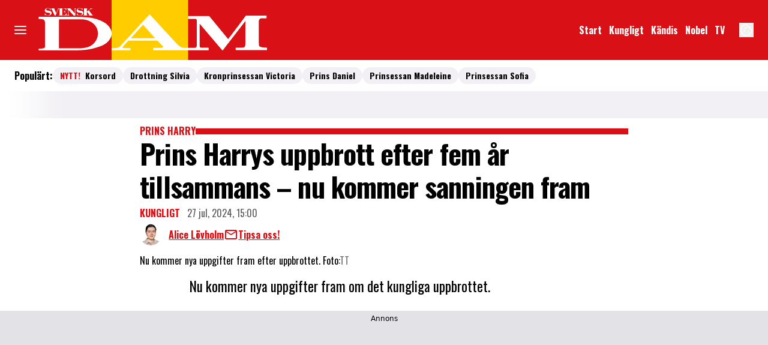

--- FILE ---
content_type: text/javascript
request_url: https://cdn.allermedia.se/seenthis/high-impact.min.js
body_size: 6270
content:
!function(){"use strict";let t;const e=()=>(void 0===t&&(t=new URLSearchParams(window.location.search).has("debugHighImpact")),t),n=(t,...n)=>{e()&&console.log("[high-impact.js]",t,n.join(" "))},i=(t,n=!1,i=!1)=>{(t&&e()||i)&&(t.dataset.highImpactJs=!0,n&&(t.style.backgroundColor="red"))},o={slots:{}},a=t=>{const e=l();e.plugins&&"xandr"===e.plugins[0]&&(t.adUnitId=t.targetId);const i=`${t.adUnitId}`;o.slots[i]=t,n("Slot defined",i)},r={push:t=>{"function"==typeof t&&t()}},s=(t,e)=>{window.highImpactJs.templateConfig=window.highImpactJs.templateConfig||{},window.highImpactJs.templateConfig[t]=e},d=t=>{window.highImpactJs.config=t},l=()=>window.highImpactJs.config||{},c=(t,e)=>{let i=document.head.querySelector("style#style-high-impact-js-templates");i||(i=document.createElement("style"),i.id="style-high-impact-js-templates",document.head.appendChild(i));if(!Array.from(i.sheet?.cssRules||[]).some((e=>e.selectorText&&e.selectorText.includes(t))))try{return i.textContent+=e,!0}catch(e){n(`Failed to add style for ${t}:`,e)}return!0},p=t=>{let e=document.head.querySelector("style#style-high-impact-js-templates");if(e){const n=Array.from(e.sheet?.cssRules||[]);let i="";for(const e of n)e.selectorText&&e.selectorText.includes(t)||(i+=e.cssText+"\n");e.textContent=i}};var h={name:"topscroll",onRender:({adWrapper:t,adUnit:e,adIframe:n},i,o)=>{t.style="width: 100%;",e.style="width: 100vw;",n.style="width: 100vw;";const a=i.topBarHeight||o.topBarHeight||0,r=i.zIndex||o.zIndex||1000002,s=t.getBoundingClientRect(),d=window.getComputedStyle(t).marginLeft,l=s.left-parseInt(d,10),h=i.peekAmount;CSS.supports("height: 100dvh");const m=h?`calc(${h} - ${a}px)`:`calc(100vh - ${a}px)`,g=document.documentElement.clientWidth;c("topscroll",`\n      .high-impact-ad-wrapper-topscroll {\n        max-height: ${m};\n        clip-path: polygon(0 0, 100vw 0, 100vw ${m}, 0 ${m});\n        -webkit-clip-path: polygon(0 0, 100vw 0, 100vw ${m}, 0 ${m});\n        margin: 0 0 0 -${l}px !important;\n        padding: 0;\n        position: relative;\n        z-index: ${r};\n        display: block;\n        height: ${m} !important;\n        width: ${100-l/g*100}vw !important;\n      }\n      .high-impact-ad-unit-topscroll {\n        width: 100% !important;\n        height: ${m} !important;\n      }\n      .high-impact-ad-iframe-topscroll {\n        position: fixed !important;\n        left: 0;\n        z-index: 1;\n        width: 100% !important;\n        height: ${m} !important;\n        clip: rect(auto, auto, auto, auto);\n      }\n    `);const u=()=>{const e=t.getBoundingClientRect().bottom;window.scrollTo({top:e,behavior:"smooth"})},f=document.createElement("div");f.style.position="absolute",f.style.bottom=0,f.style.left=0,f.style.width="100%",f.style.zIndex=999999999,f.style.display="flex",f.style.alignItems="center",f.style.justifyContent="center",f.style.flexDirection="column",f.style.pointerEvents="none",f.style.width="100%";const w=document.createElement("span");if(w.style.fontSize="18px",w.style.fontWeight="400",w.style.color="white",w.style.textShadow="1px 1px 1px rgba(0,0,0,0.5)",w.style.marginBottom="10px",w.textContent=i.title,f.appendChild(w),i.arrowUrl&&i.arrowUrl.length>0){const t=document.createElement("img");t.style.width="38px",t.style.height="38px",t.style.marginLeft="10px",t.style.marginBottom="10px",t.src=i.arrowUrl,t.addEventListener("click",(()=>{u()})),t.style.pointerEvents="auto",f.appendChild(t)}if(i.showCloseButton){const e=document.createElement("button");e.style.position="absolute",e.style.top="10px",e.style.left="10px",e.style.width="30px",e.style.height="30px",e.style.backgroundColor="rgba(0,0,0,0.5)",e.style.color="white",e.style.border="none",e.style.borderRadius="50%",e.style.fontSize="20px",e.style.cursor="pointer",e.textContent="X",e.style.zIndex=r+1,e.addEventListener("click",(()=>{u()})),t.appendChild(e)}t.appendChild(f);const y=i.fadeOnScroll;if(i.adLabel){const e=document.createElement("div");e.style.cssText=i.adLabel.css||"",e.style.zIndex=r+1,e.innerHTML=i.adLabel.content||"",e.classList.add("high-impact-topscroll-ad-label"),t.prepend(e)}const v=new IntersectionObserver((e=>{e.forEach((e=>{y&&(t.style.opacity=e.intersectionRatio),0===e.intersectionRatio?(document.body.classList.add("high-impact-topscroll-is-hidden"),n.style.display="none"):(document.body.classList.remove("high-impact-topscroll-is-hidden"),n.style.display="block")}))}),{threshold:Array.from({length:101},((t,e)=>e/100))});return v.observe(t),document.body.classList.add("high-impact-topscroll-rendered"),{didRender:!0,destroy:()=>{document.body.classList.remove("high-impact-topscroll-rendered"),v.disconnect(),p("topscroll")}}}},m={name:"takeover",onRender:({adWrapper:t,adUnit:e,adIframe:n},i,o)=>{const a=i.topBarHeight??o.topBarHeight??0,r=i.zIndex||o.zIndex||1000002,s=i.peekAmount,d=s?`calc(${s} - ${a}px)`:`calc(100vh - ${a}px)`;if(i.topBarHtml){const n=document.createElement("div");n.style.cursor="pointer",n.classList.add("high-impact-takeover-top-bar"),n.addEventListener("click",(()=>{window.scrollTo(0,0),t.style.display="none"})),n.innerHTML=i.topBarHtml,t.insertBefore(n,e)}return c("takeover",`\n      .high-impact-takeover-top-bar {\n        height: ${a}px;\n      }\n      .high-impact-ad-wrapper-takeover {\n        max-height: 100vh;\n        height: 100vh !important;\n        margin: 0;\n        padding: 0;\n        z-index: ${r};\n        display: block;\n        background-color: #fff;\n        position: fixed;\n      }\n      .high-impact-ad-unit-takeover {\n        width: 100vw !important;\n        height: ${d} !important;\n      }\n      .high-impact-ad-iframe-takeover {\n        position: fixed !important;\n        left: 0;\n        z-index: 1;\n        width: 100% !important;\n        height: ${d} !important;\n        clip: rect(auto, auto, auto, auto);\n      }\n    `),document.body.classList.add("high-impact-takeover-rendered"),{didRender:!0,destroy:()=>{document.body.classList.remove("high-impact-takeover-rendered"),p("takeover")}}}},g={name:"midscroll",onRender:({adWrapper:t,adUnit:e,adIframe:n},i,o)=>{t.style="width: 100%;",e.style="width: 100vw;",n.style="width: 100vw;";const a=i.topBarHeight||o.topBarHeight||0,r=i.bottomBarHeight||o.bottomBarHeight||0,s=i.zIndex||o.zIndex||1000002,d=t.getBoundingClientRect(),l=window.getComputedStyle(t).marginLeft,h=d.left-parseInt(l,10),m=i.peekAmount,g=i.removeParallaxEffect?"relative":"fixed",u=document.documentElement.clientWidth,f=m?`calc(${m} - ${a}px)`:`calc(100vh - ${a}px)`;return c("midscroll",`\n      .high-impact-ad-wrapper-midscroll {\n        visibility: visible;\n        clip-path: polygon(0 0, 100vw 0, 100vw ${f}, 0 ${f});\n        height: ${f} !important;\n        overflow: visible;\n        padding: 0;\n        position: relative !important;\n        margin: 0 0 0 -${h}px !important;\n        left: 0 !important;\n        top: 0 !important;\n        z-index: ${s};\n        width: ${100-h/u*100}vw !important;\n        min-height: ${f} !important;\n      }\n      .high-impact-ad-unit-midscroll {\n        height: calc(100vh - ${a}px - ${r}px) !important;\n        left: 0;\n        overflow: hidden;\n        position: ${g} !important;\n        top: ${a}px !important;\n        width: 100vw !important;\n      }\n      .high-impact-ad-iframe-midscroll {\n        width: 100% !important;\n        height: calc(100vh - ${a}px - ${r}px) !important;\n      }\n    `),document.body.classList.add("high-impact-midscroll-rendered"),{didRender:!0,destroy:()=>{document.body.querySelector(".high-impact-ad-wrapper-midscroll")||(document.body.classList.remove("high-impact-midscroll-rendered"),p("midscroll"))}}}},u={name:"sitebar",onRender:({adWrapper:t,adUnit:e,adIframe:n},i,o)=>{const a=i.topBarHeight||o.topBarHeight||"105px",r=t.getBoundingClientRect(),s=`calc((100vw - ${2*r.left-r.right+20}px) / 2)`;return c("sitebar",`\n      .high-impact-ad-wrapper-sitebar {\n        aspect-ratio: 1 / 2 !important;\n        width: ${`min(${s}, ${`calc((100vh - ${a}px)/2)`})`} !important;\n        height: auto !important;\n      }\n\n      .high-impact-ad-unit-sitebar {\n        width: 100% !important;\n        height: 100% !important;\n        border: 0pt none;\n      }\n\n      .high-impact-ad-iframe-sitebar {\n        width: 100% !important;\n        border: 0pt none;\n        position: relative !important;\n        vertical-align: bottom;\n        max-width: 100%;\n        max-height: 100%;\n      }\n    `),document.body.classList.add("high-impact-sitebar-rendered"),{didRender:!0,destroy:()=>{document.body.classList.remove("high-impact-sitebar-rendered"),p("sitebar")}}}},f={name:"double-fullscreen",requireAdMessage:!0,onRender:({adWrapper:t,adUnit:e,adIframe:n},i,o)=>{const a=i.topBarHeight||o.topBarHeight||0,r=t.getBoundingClientRect(),s=window.getComputedStyle(t).marginLeft,d=r.left-parseInt(s,10),l=document.documentElement.clientWidth;c("double-fullscreen",`\n      .high-impact-ad-wrapper-double-fullscreen {\n        visibility: visible;\n        clip-path: polygon(0 0, 100vw 0, 100vw 200vh, 0 200vh);\n        -webkit-clip-path: polygon(0 0, 100vw 0, 100vw 200vh, 0 200vh);\n        height: 200vh !important;\n        overflow: visible;\n        position: relative !important;\n        padding: 0;\n        margin: 0 0 0 -${d}px !important;\n        left: 0;\n        top: 0;\n        z-index: 1001;\n        display: block !important;\n        width: ${100-d/l*100}vw !important;\n        max-width: 100%;\n        box-sizing: border-box;\n      }\n\n      .high-impact-ad-unit-double-fullscreen {\n        height: 200vh !important;\n        left: 0;\n        top: 0;\n        overflow: hidden;\n        position: relative !important;\n        width: 100vw !important;\n        max-width: 100%;\n      }\n\n      .high-impact-ad-iframe-double-fullscreen {\n        width: 100vw !important;\n        height: calc(100vh - ${a}px) !important;\n        position: fixed !important;\n        top: ${a}px !important;\n        z-index: 2;\n      }\n    `);const h=new Map;document.body.classList.add("high-impact-double-fullscreen-rendered");let m=[],g=new Map;return window.addEventListener("message",(e=>{if("high-impact-js"===e.data.type){if("double-fullscreen"===e.data.template&&e.data.src){const t=document.createElement("iframe");t.src=e.data.src,t.id="ad-background",Object.assign(t.style,{border:"0",display:"block",position:"absolute",width:"100%",height:"100%",zIndex:1,maxWidth:"100%",boxSizing:"border-box"}),n.parentElement.insertBefore(t,n)}if("addWaypoint"===e.data.action){const n=e.data.threshold,i=e.data.callbackId;if(n){if(g.set(n,{source:e.source,callbackId:i}),!h.has(n)){const e=(e=>{const n=document.createElement("div");return n.id=`sentinel-${e}`,Object.assign(n.style,{position:"absolute",width:"100%",height:"1px",top:100*e+"%",left:0,pointerEvents:"none",zIndex:-1}),t.appendChild(n),n})(n);h.set(n,e)}const o=h.get(n),a=new IntersectionObserver((t=>{t.forEach((t=>{const e=g.get(n);e&&e.source.postMessage({isIntersecting:t.isIntersecting,callbackId:e.callbackId,intersectionRatio:t.intersectionRatio,threshold:n},"*")}))}),{threshold:[0,1],rootMargin:"0px"});a.observe(o),m.push(a)}}}})),{didRender:!0,destroy:()=>{p("double-fullscreen"),m.forEach((t=>t.disconnect())),h.forEach((t=>{t.parentNode&&t.parentNode.removeChild(t)})),h.clear(),document.body.classList.remove("high-impact-double-fullscreen-rendered")}}}},w={name:"skins",requireAdMessage:!0,onRender:({adWrapper:t,adUnit:e,adIframe:i,adMessageData:o},a,r)=>{const s=a.zIndex||r.zIndex||1000002,d=document.querySelector(a.contentWrapperSelector);if(!d)return void n("[high-impact.js] Skins template: contentWrapperSelector not found");const l=parseInt(a.topAdHeight)||0,h=parseInt(r.topBarHeight)||0;let m=a.scrollTo.section||parseInt(a.scrollTo.height)||parseInt(r.scrollTo);const g=a.addPushdownElementToSideBanners||[];if("string"==typeof m){const t=document.querySelector(m);m=`${t.offsetTop+t.offsetHeight+h}`}else m+=h;g.length>0&&g.forEach((t=>{document.querySelectorAll(t).forEach((t=>{if(!t)return;const e=document.createElement("div");e.classList.add("pushdown-sidebanner"),t.insertBefore(e,t.firstChild),e.style.height=`${m}px`}))}));const u=(t,e)=>{const n=document.createElement("iframe");return n.src=t,n.id=e,n};if(o){if("high-impact-js"!==o.sender||"skins"!==o.template)return void n("Skins template: Invalid ad message data");if(!o.src||!o.src.leftBanner||!o.src.rightBanner)return void n("Skins template: Missing banner URLs in ad message data");const t=document.createElement("div");t.id="high-impact-adwallpaper",d.parentNode.insertBefore(t,d);const e=document.createElement("div");e.classList.add("high-impact-adWallpaper-sides"),t.appendChild(e);const i=document.createElement("div");i.classList.add("high-impact-adWallpaper-sides"),t.appendChild(i);const a=u(o.src.leftBanner,"high-impact-adWallpaper-sides-left");e.appendChild(a);const r=u(o.src.rightBanner,"high-impact-adWallpaper-sides-right");i.appendChild(r);const s=()=>{const t=window.innerWidth-document.documentElement.clientWidth,n=(document.documentElement.clientWidth-d.clientWidth)/2;e.style.width=`${n}px`,i.style.width=`${n+t}px`,r.style.width=`${n+t}px`,a.style.width=`${n}px`};s();const l={resize:s,scroll:null};window.addEventListener("resize",l.resize);if(document.querySelector('[class*="topscroll"]')){let e=[...document.querySelectorAll("iframe")].map((t=>t.closest('[id*="topscroll"], [class*="topscroll"]'))).find((t=>t));e&&e.offsetHeight;t.parentElement.classList.add("adWallpaper-parent-element");const n=document.createElement("style");n.innerHTML="\n          html.adnm-topscroll:not(.adnm-topscroll-fixed) #high-impact-adwallpaper {\n            position: absolute !important;\n          }\n          body.high-impact-topscroll-rendered:not(.high-impact-topscroll-is-hidden) #high-impact-adwallpaper {\n            top: 0px !important;\n          }\n          body.high-impact-topscroll-rendered:not(.high-impact-topscroll-is-hidden) #high-impact-adwallpaper iframe#high-impact-adWallpaper-sides-left {\n            position: sticky !important;\n            top: 0px !important;\n          }\n          body.high-impact-topscroll-rendered:not(.high-impact-topscroll-is-hidden) #high-impact-adwallpaper iframe#high-impact-adWallpaper-sides-right {\n            position: sticky !important;\n            top: 0px !important;\n          }\n          body.high-impact-skins-rendered.high-impact-topscroll-rendered:not(.high-impact-skins-scrolled) .adWallpaper-parent-element {\n            position: relative !important;\n          }\n          body.high-impact-topscroll-is-hidden.high-impact-skins-scrolled .adWallpaper-parent-element {\n            position: unset !important;\n          }\n        ",document.head.appendChild(n)}const c=()=>{t.offsetHeight;let e=window.scrollY;e>0&&e+h>=m?(t.style.position="absolute",t.style.top=`${m}px`,r.style.position="absolute",r.style.top="0",a.style.position="absolute",a.style.top="0",d.style.marginTop="unset",document.body.classList.add("high-impact-skins-scrolled")):(t.style.position="sticky",t.style.top=`${h}px`,r.style.position="fixed",r.style.top=`${h}px`,a.style.position="fixed",a.style.top=`${h}px`,d.style.marginTop=`-${m}px`,document.body.classList.remove("high-impact-skins-scrolled"))};l.scroll=c,window.addEventListener("scroll",l.scroll),c()}return c("skins",`\n      .high-impact-ad-wrapper-skins {\n        visibility: visible;\n        clip-path: polygon(0 0, 100vw 0, 100vw ${l}px, 0 ${l}px);\n        overflow: visible;\n        padding: 0;\n        position: relative !important;\n        left: 0;\n        z-index: ${s};\n        display: inline-block !important;\n        width: 100% !important;\n        height: auto !important;\n      }\n      .high-impact-ad-unit-skins {\n        height: ${l}px !important;\n        width: 100% !important;\n        border: 0px;\n        margin: auto;\n        text-align: center;\n        position: relative !important;\n      }\n      .high-impact-ad-iframe-skins {\n        width: 100% !important;\n        height: 100% !important;\n        position: absolute !important;\n        vertical-align: bottom;\n        display: block;\n        color-scheme: auto;\n      }\n      .high-impact-skins-rendered #high-impact-adwallpaper {\n        position: sticky;\n        padding: 0px;\n        left: 0;\n        width: 100vw !important;\n        height: ${m}px !important;\n        clip-path: polygon(0 0, 100vw 0, 100vw ${m}px, 0 ${m}px);\n        visibility: visible;\n        overflow: visible;\n        display: flex !important;\n        justify-content: space-between !important;\n      }\n      .high-impact-skins-rendered .high-impact-adWallpaper-sides {\n        overflow: hidden;\n        height: ${m}px !important;\n      }\n      .high-impact-skins-rendered .high-impact-adWallpaper-sides>iframe {\n        height: calc(100vh - ${h}px) !important;\n        position: fixed;\n        border: 0;\n        z-index: 1;\n      }\n      \n      .high-impact-skins-scrolled .high-impact-adWallpaper-sides>iframe {\n        position: absolute;\n      }\n      .high-impact-skins-rendered #high-impact-adWallpaper-sides-left {\n        left: 0 !important;\n      }\n      .high-impact-skins-rendered #high-impact-adWallpaper-sides-right {\n        right: 0 !important;\n      }\n    `),document.body.classList.add("high-impact-skins-rendered"),{didRender:!0,destroy:()=>{document.body.classList.remove("high-impact-skins-rendered"),p("skins"),eventHandlers.resize&&window.removeEventListener("resize",eventHandlers.resize),eventHandlers.scroll&&window.removeEventListener("scroll",eventHandlers.scroll)}}}};const y=t=>{try{const e=document.createElement("style");e.type="text/css",e.innerHTML="\n      html, body, adfm-ad, #sf_align, .adform-adbox, .adform-adbox img {width: 100% !important; height: 100% !important; object-fit: cover;} iframe[data-contents*='adform']{width: 100vw !important;height: 100vh !important;}\n      [target='_blank'] img[src*='adnxs']{object-fit: cover !important;width: 100% !important;height: 100% !important;position: fixed;}\n      .banner {height: 0px !important;} .GoogleActiveViewClass, .GoogleActiveViewElement {transform: translate(calc(-50% + 50vw), 0); width: 100vw !important; height: 100vh !important; display: block;} .GoogleActiveViewClass img, .GoogleActiveViewElement img {width: 100vw !important; height: 100vh !important; object-fit: cover !important;} .GoogleActiveViewClass iframe {width: 100vw !important; height: 100vh !important;}.dcmads {width: 100%!important; height: 100% !important;}\n      iframe[src*='net/sadbundle/']{width: 100vw !important;height: 100vh !important;}\n    ",t.appendChild(e)}catch(t){n("Error applying responsive ad styling - possibly because of safe frame",t)}};function v(t){switch(t){case"./plugins/gam.js":return Promise.resolve().then((function(){return k}));case"./plugins/xandr.js":return Promise.resolve().then((function(){return L}));default:return new Promise((function(e,n){("function"==typeof queueMicrotask?queueMicrotask:setTimeout)(n.bind(null,new Error("Unknown variable dynamic import: "+t)))}))}}const b=t=>{n("Got Ad signal");const{adMessageData:e}=t;for(const i of Object.values(window.highImpactJs.plugins)){let o;i.getSlotFromSource&&t&&t.source&&(o=i.getSlotFromSource(t.source),n("Got slot from source")),o&&x({...o,fromAdResponsiveSignal:!0,adMessageData:e})}},x=t=>{let{adWrapper:e,adUnit:a,adIframe:r,size:s,html:d,elementId:c,fromAdResponsiveSignal:p=!1}=t;const v=(t=>{const e=`${t}`;if(n("Looking for config: ",e),o.slots[e]){const t=o.slots[e];return n("Found config: ",e,JSON.stringify(t)),t}})(c);if(!v)return void n(`No config found for ${c}`);if(v.rendered){if(p)return void n(`Already rendered ${c} - skipping`);n(`Already rendered ${c} - running cleanup`),(({adWrapper:t,adUnit:e,adIframe:n},i)=>{t.classList.remove(`high-impact-ad-wrapper-${i}`),e.classList.remove(`high-impact-ad-unit-${i}`),n.classList.remove(`high-impact-ad-iframe-${i}`)})({adWrapper:e,adUnit:a,adIframe:r},v.template),v.rendered.destroy(),v.rendered=!1}else((t,e={})=>{try{const n=t.querySelector("iframe"),i=n.contentDocument||n.contentWindow.document;if(e.testTagToBeInserted){for(const t of i.body.children)t.style.display="none";const t=document.createElement("div");t.innerHTML=e.testTagToBeInserted,i.body.append(...[...t.childNodes].map((t=>{if("SCRIPT"===t.tagName){if(t.src){const e=document.createElement("script");for(let n=0;n<t.attributes.length;n++)e.setAttribute(t.attributes[n].name,t.attributes[n].value);return e.src=t.src,e}const e=document.createElement("script");return e.innerHTML=t.innerHTML,e}return t})))}}catch(t){n("Error injecting test tag - possibly because of cross-origin restrictions or safe frame",t)}})(e,v);if(s||(s=[parseInt(r.width),parseInt(r.height)]),v.sizes&&v.sizes.length>0){if(!v.sizes.some((t=>JSON.stringify(t)===JSON.stringify(s))))return void n(`Size ${s} not in config for ${c} - ${v.sizes.join(", ")}`)}const b=(t=>{switch(t){case"midscroll":return g;case"topscroll":return h;case"sitebar":return u;case"double-fullscreen":return f;case"skins":return w;case"takeover":return m}})(v.template);if(b.requireAdMessage&&(v.waitForAdSignal=!0),v.waitForAdSignal&&!p)return;if((t=>!!window.highImpactJs.config.ignoreSlotOn&&window.highImpactJs.config.ignoreSlotOn(t))(d))return;const x=l(),I=(t=>window.highImpactJs.templateConfig&&window.highImpactJs.templateConfig[t]?window.highImpactJs.templateConfig[t]:{})(v.template),$=b.onRender(t,I,x);$&&((({adWrapper:t,adUnit:e,adIframe:n},i)=>{t.classList.add(`high-impact-ad-wrapper-${i}`),e.classList.add(`high-impact-ad-unit-${i}`),n.classList.add(`high-impact-ad-iframe-${i}`),document.body.classList.add("high-impact-ad-rendered")})({adWrapper:e,adUnit:a,adIframe:r},v.template),v.rendered=$,i(e,x.debug,!0),i(a,x.debug),i(r),((t,e={})=>{try{const e=t.querySelector("iframe"),n=e.contentDocument||e.contentWindow.document;n.head&&y(n.head)}catch(t){n("Error applying responsive ad styling - possibly because of safe frame",t)}})(e,v),window.dispatchEvent(new CustomEvent("high-impact-ad-rendered",{detail:{size:{width:r.width,height:r.height},template:v.template}})))},I=async(t=[])=>{const e=await(async(t=[])=>{const e={};for(const i of t)try{e[i]=await v(`./plugins/${i}.js`),n(`${i} imported successfully!`)}catch(t){n(`Failed to import ${i}:`,t)}return e})(t);for(const t of Object.values(e)){if(t.init&&t.init(),t.getRenderedSlots){(await t.getRenderedSlots()).forEach((t=>{if(t.getResponseInformation){t.getResponseInformation().lineItemId&&x(t)}}))}t.onAdSlotRendered&&t.onAdSlotRendered(x)}return e};new Promise((async(t,e)=>{if(window.highImpactJs=window.highImpactJs||{cmd:[]},window.highImpactJs.initialized)e("Already initialized");else{if(n("high-impact.js init"),window.highImpactJs.initialized=!0,window.highImpactJs.templateConfig=window.highImpactJs.templateConfig||{},window.highImpactJs.config=window.highImpactJs.config||{},window.highImpactJs.defineSlot=a,window.highImpactJs.setTemplateConfig=s,window.highImpactJs.setConfig=d,window.highImpactJs&&Array.isArray(window.highImpactJs.cmd)&&window.highImpactJs.cmd.length>0)for(;window.highImpactJs.cmd.length;){const t=window.highImpactJs.cmd.shift();"function"==typeof t&&await t()}var i;window.highImpactJs.cmd=r,window.highImpactJs.config.plugins||(window.highImpactJs.config.plugins=["gam"]),window.highImpactJs.config.plugins&&(window.highImpactJs.plugins=await I(window.highImpactJs.config.plugins)),i=b,window.addEventListener("message",(t=>{try{const e=JSON.parse(t.data);if("high-impact-js"===e.sender&&"AD_RENDERED"===e.action){let n;try{n=t.source.name}catch(t){}i({source:t.source,iframeName:n,adMessageData:e})}}catch(t){}})),t()}}));const $=t=>{const e=t.getSlotElementId(),n=document.getElementById(e);if(n){const[i,o]=n.querySelectorAll('div[id^="google_ads_iframe_"], iframe[id^="google_ads_iframe_"]'),a=t.getHtml();return{adWrapper:n,adUnit:i,adIframe:o,size:t.size,html:a,elementId:e,plugin:"gam"}}};var k=Object.freeze({__proto__:null,getRenderedSlots:async()=>new Promise((t=>{googletag.cmd.push((()=>{const e=googletag.pubads().getSlots().filter((t=>t&&t.adIframe&&t.adUnit)).map((t=>$(t)));t(e.filter((t=>t.adIframe&&t.adUnit)))}))})),getSlotFromSource:t=>{const e=document.querySelectorAll('iframe[id*="google_ads_iframe"]');if(!e)return;const n=(t,e)=>e===t||t!==window.top&&n(t.parent,e),i=Array.from(e).find((e=>n(t,e.contentWindow)));if(!i)return;const o=i.id.replace("google_ads_iframe_",""),a=googletag.pubads().getSlotIdMap()[o];return a?$(a):void 0},init:()=>{window.googletag=window.googletag||{cmd:[]},window.googletag.cmd||(n("Google tag is defined but no cmd array"),window.googletag.cmd=[])},onAdSlotRendered:t=>{googletag.cmd.push((()=>{googletag.pubads().addEventListener("slotRenderEnded",(e=>{if(e.isEmpty)return;const{slot:n}=e;n.size=e.size;const i=$(n);t(i)}))}))}});let E=[];const S=t=>{const e=t.targetId,n=document.getElementById(t.targetId);if(n){const[i,o]=n.querySelectorAll('div[id^="div_utif_"], iframe[id^="utif_"]'),a=t.banner?.content||o.contentDocument.body.innerHTML;return{adWrapper:n,adUnit:i,adIframe:o,size:[t.width||t.initialWidth,t.height||t.initialHeight],html:a,elementId:e,plugin:"xandr"}}};var L=Object.freeze({__proto__:null,getRenderedSlots:async()=>new Promise((t=>{apntag.anq.push((()=>{E=Object.values(apntag.getTag());const e=E.filter((t=>t&&t.utiframeId&&t.utDivId)).map((t=>S(t)));e.forEach((t=>{apntag.showTag(t.targetId),apntag.loadTags()})),t(e.filter((t=>t.utiframeId&&t.utDivId)))}))})),getSlotFromSource:t=>{const e=document.querySelectorAll('iframe[id*="utif"]');if(!e.length)return;const n=(t,e)=>e===t||t!==window.top&&n(t.parent,e),i=Array.from(e).find((e=>n(t,e.contentWindow)));if(!i)return;const o=i.id.replace("utif_","").split("_")[0],a=apntag.getTag(o);return a?S(a):void 0},init:()=>{window.apntag=window.apntag||{anq:[]},apntag.anq.push((()=>{apntag.debug=!0,apntag.test=!0}))},onAdSlotRendered:t=>{apntag.anq.push((()=>{apntag.onEvent("adLoaded",(e=>{E.forEach((n=>{e.invCode=n.invCode;const i=S(e);t(i)}))}))}))}})}();
